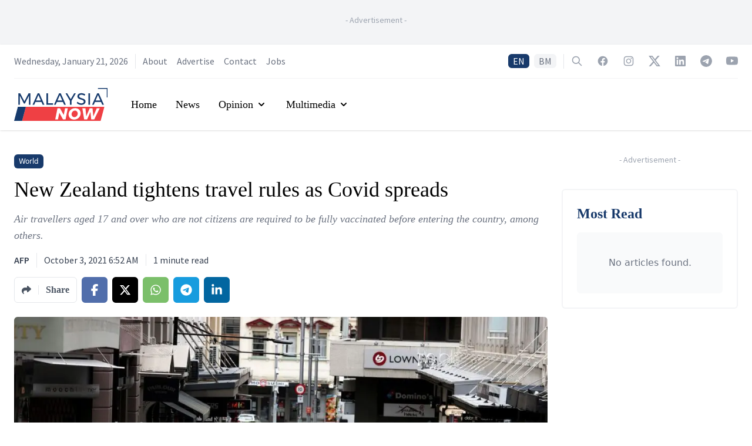

--- FILE ---
content_type: text/html; charset=utf-8
request_url: https://www.google.com/recaptcha/api2/aframe
body_size: 136
content:
<!DOCTYPE HTML><html><head><meta http-equiv="content-type" content="text/html; charset=UTF-8"></head><body><script nonce="WCI9Zj8TVP3sn6V-w7t0Iw">/** Anti-fraud and anti-abuse applications only. See google.com/recaptcha */ try{var clients={'sodar':'https://pagead2.googlesyndication.com/pagead/sodar?'};window.addEventListener("message",function(a){try{if(a.source===window.parent){var b=JSON.parse(a.data);var c=clients[b['id']];if(c){var d=document.createElement('img');d.src=c+b['params']+'&rc='+(localStorage.getItem("rc::a")?sessionStorage.getItem("rc::b"):"");window.document.body.appendChild(d);sessionStorage.setItem("rc::e",parseInt(sessionStorage.getItem("rc::e")||0)+1);localStorage.setItem("rc::h",'1768959711758');}}}catch(b){}});window.parent.postMessage("_grecaptcha_ready", "*");}catch(b){}</script></body></html>

--- FILE ---
content_type: application/javascript; charset=UTF-8
request_url: https://www.malaysianow.com/_next/static/chunks/pages/%5Bsection%5D/%5Byear%5D/%5Bmonth%5D/%5Bday%5D/%5Bslug%5D-aadf6d858e1532cf.js
body_size: 369
content:
(self.webpackChunk_N_E=self.webpackChunk_N_E||[]).push([[3466],{1349:function(n,r,t){(window.__NEXT_P=window.__NEXT_P||[]).push(["/[section]/[year]/[month]/[day]/[slug]",function(){return t(2453)}])},2453:function(n,r,t){"use strict";t.r(r),t.d(r,{__N_SSP:function(){return o}});var u=t(3288),a=(t(2466),t(342)),_=t(1295);function e(n){var r=n.data,t=n.error;return(0,u.jsx)(a.Z,{data:r,error:t})}e.Layout=_.Z;var o=!0;r.default=e}},function(n){n.O(0,[4885,4396,295,1295,2360,342,9774,2888,179],(function(){return r=1349,n(n.s=r);var r}));var r=n.O();_N_E=r}]);